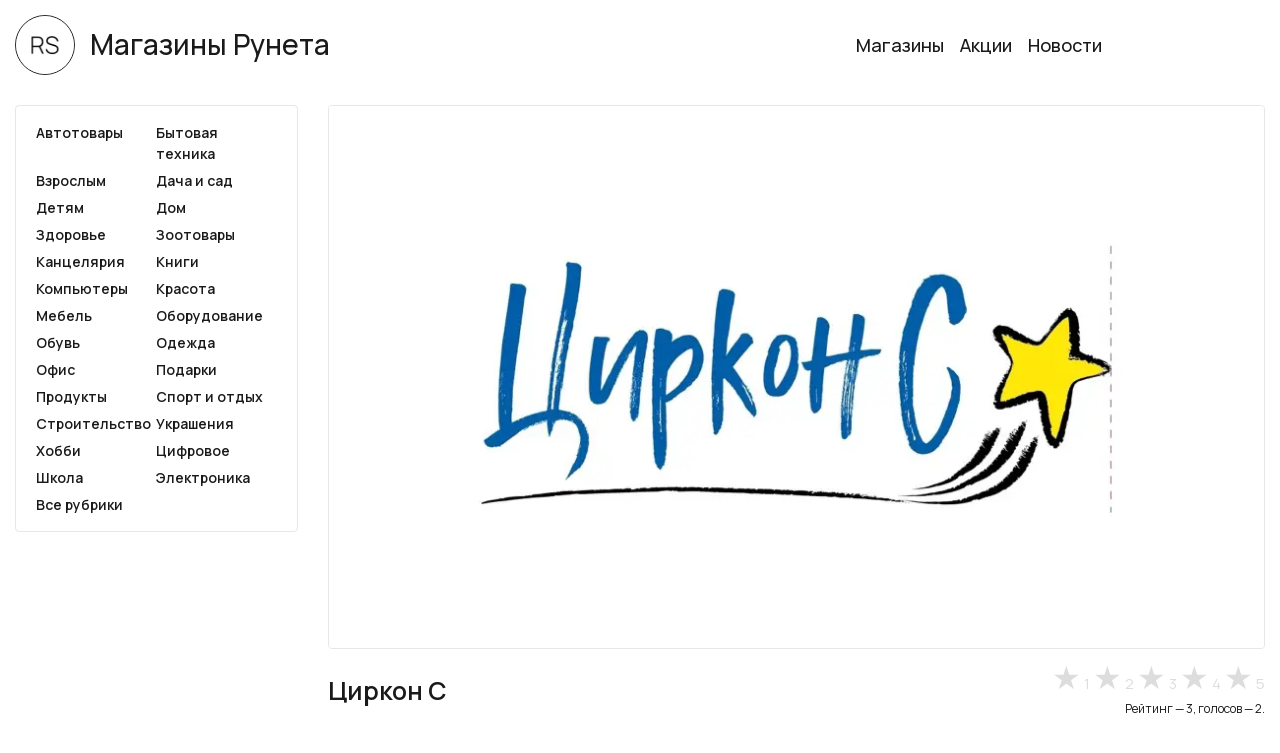

--- FILE ---
content_type: text/html; charset=UTF-8
request_url: https://runetstores.ru/stores/store-1273
body_size: 9441
content:
<!DOCTYPE html>
<html lang="ru" prefix="og: https://ogp.me/ns#">
  <head>
    <meta charset="utf-8" />
<meta name="description" content="Информация об интернет-магазине Циркон С. Подробное описание, контактная информация, отзывы, ссылки на социальные сети, а также информация о предлагаемом ассортименте." />
<meta name="abstract" content="Информация об интернет-магазине Циркон С. Подробное описание, контактная информация, отзывы, ссылки на социальные сети, а также информация о предлагаемом ассортименте." />
<link rel="canonical" href="https://runetstores.ru/stores/store-1273" />
<link rel="image_src" href="https://runetstores.ru/sites/default/files/styles/large/public/stores/1273.png?itok=1qwqr6-q" />
<meta property="og:site_name" content="Магазины Рунета" />
<meta property="og:type" content="website" />
<meta property="og:url" content="https://runetstores.ru/stores/store-1273" />
<meta property="og:title" content="Интернет-магазин Циркон С" />
<meta property="og:description" content="Информация об интернет-магазине Циркон С. Подробное описание, контактная информация, отзывы, ссылки на социальные сети, а также информация о предлагаемом ассортименте." />
<meta property="og:image" content="https://runetstores.ru/sites/default/files/styles/large/public/stores/1273.png?itok=1qwqr6-q" />
<meta property="og:image:url" content="https://runetstores.ru/sites/default/files/styles/large/public/stores/1273.png?itok=1qwqr6-q" />
<meta property="og:image:width" content="950" />
<meta property="og:image:height" content="550" />
<meta property="og:image:alt" content="Логотип интернет-магазина Циркон С" />
<meta name="Generator" content="Drupal 9 (https://www.drupal.org)" />
<meta name="MobileOptimized" content="width" />
<meta name="HandheldFriendly" content="true" />
<meta name="viewport" content="width=device-width, initial-scale=1.0" />
<script type="application/ld+json">{
    "@context": "https://schema.org",
    "@graph": [
        {
            "@type": "ImageObject",
            "url": "https://runetstores.ru/sites/default/files/styles/large/public/stores/1273.png?itok=1qwqr6-q",
            "name": "Логотип интернет-магазина Циркон С",
            "description": "Логотип интернет-магазина Циркон С",
            "height": "550",
            "width": "950"
        },
        {
            "@type": "Store",
            "name": "Циркон С",
            "description": "Интернет-магазин ювелирного завода \u0022Циркон С\u0022.\nМодельеры-дизайнеры создали тысячи оригинальных украшений, пользующихся неизменным успехом среди ценителей серебра. Идя навстречу требованиям современного рынка драгоценностей, в каждом изделии здесь старараются раскрыть новые грани красоты самоцветных камней.",
            "telephone": "+7 (812) 649-73-73",
            "contactPoint": {
                "@type": "ContactPoint",
                "telephone": "+7 (812) 649-73-73"
            },
            "logo": {
                "@type": "ImageObject",
                "representativeOfPage": "True",
                "url": "https://runetstores.ru/sites/default/files/styles/large/public/stores/1273.png?itok=1qwqr6-q",
                "width": "950",
                "height": "550"
            },
            "address": {
                "@type": "PostalAddress",
                "addressRegion": ""
            }
        }
    ]
}</script>
<link rel="icon" href="/themes/rs/runetstores-favicon.png" type="image/png" />

    <meta name="takprodam-verification" content="bf45b0ed-4034-4189-bf13-6c5e76d17a8d">
    <title>Интернет-магазин Циркон С — Магазины Рунета</title>
    <link rel="stylesheet" media="all" href="/sites/default/files/css/css__U912mer75gYXmMAzo3fNufKWmAnJR6wR1apsWP5Dyg.css" />
<link rel="stylesheet" media="all" href="/sites/default/files/css/css_8dV7F6N3ERkxmnq8vF3tY_6YlEUBZ4Pwi6Ka9ivTolg.css" />

    <script src="/core/assets/vendor/modernizr/modernizr.min.js?v=3.11.7"></script>
<script src="/core/misc/modernizr-additional-tests.js?v=3.11.7"></script>

    <script>window.yaContextCb=window.yaContextCb||[]</script>
    <script src="https://yandex.ru/ads/system/context.js" async></script>
    <link rel="manifest" href="themes/rs/images/icons/manifest.json">
    <link rel="preconnect" href="https://fonts.googleapis.com">
    <link rel="preconnect" href="https://fonts.gstatic.com" crossorigin>
    <link href="https://fonts.googleapis.com/css2?family=Manrope:wght@200;300;400;500;600;700;800&display=swap" rel="stylesheet">
    <link rel="alternate" type="application/rss+xml" href="https://feeds.feedburner.com/runetstores/actions-and-news" title="Акции и новости интернет-магазинов России" />
    <script type="text/javascript" src="https://vk.com/js/api/openapi.js?168"></script>
    <!-- Top.Mail.Ru counter -->
    <script type="text/javascript">
    var _tmr = window._tmr || (window._tmr = []);
    _tmr.push({id: "3409007", type: "pageView", start: (new Date()).getTime()});
    (function (d, w, id) {
      if (d.getElementById(id)) return;
      var ts = d.createElement("script"); ts.type = "text/javascript"; ts.async = true; ts.id = id;
      ts.src = "https://top-fwz1.mail.ru/js/code.js";
      var f = function () {var s = d.getElementsByTagName("script")[0]; s.parentNode.insertBefore(ts, s);};
      if (w.opera == "[object Opera]") { d.addEventListener("DOMContentLoaded", f, false); } else { f(); }
    })(document, window, "tmr-code");
    </script>
    <noscript><div><img src="https://top-fwz1.mail.ru/counter?id=3409007;js=na" style="position:absolute;left:-9999px;" alt="Top.Mail.Ru" /></div></noscript>
    <!-- /Top.Mail.Ru counter -->
  </head>
  <body>
    <!-- Yandex.Metrika counter --> <script> (function(m,e,t,r,i,k,a){m[i]=m[i]||function(){(m[i].a=m[i].a||[]).push(arguments)}; m[i].l=1*new Date(); for (var j = 0; j < document.scripts.length; j++) {if (document.scripts[j].src === r) { return; }} k=e.createElement(t),a=e.getElementsByTagName(t)[0],k.async=1,k.src=r,a.parentNode.insertBefore(k,a)}) (window, document, "script", "https://mc.yandex.ru/metrika/tag.js", "ym"); ym(55594306, "init", { clickmap:true, trackLinks:true, accurateTrackBounce:true }); </script> <noscript><div><img src="https://mc.yandex.ru/watch/55594306" style="position:absolute; left:-9999px;" alt="" /></div></noscript> <!-- /Yandex.Metrika counter -->  
    
      <div class="dialog-off-canvas-main-canvas" data-off-canvas-main-canvas>
    <header class="header">
<div class="logo-name-slogan">
      <div class="logo">
    <a href="/" title="Магазины Рунета" rel="home" class="logo-image">
      <img width="60" height="60" src="/themes/rs/images/icons/runetstores-icon-512x512-white.png" alt="Магазины Рунета" />
    </a>
    </div>
  <div class="name-slogan">
      <div class="name">
      <a href="/" title="Магазины Рунета" rel="home">Магазины Рунета</a>
    </div>
    </div>
</div><nav class="nav">

              <ul>
              <li>
        <a href="/stores/catalogue">Магазины</a>
              </li>
          <li>
        <a href="/actions/all">Акции</a>
              </li>
          <li>
        <a href="/news/all">Новости</a>
              </li>
        </ul>
  


</nav>

</header>
<main class="main page-store">
<section class="sidebar">
<nav class="nav">

              <ul>
              <li>
        <a href="/stores/thematics/category-391">Автотовары</a>
              </li>
          <li>
        <a href="https://runetstores.ru/stores/thematics/category-8658">Бытовая техника</a>
              </li>
          <li>
        <a href="/stores/thematics/category-393">Взрослым</a>
              </li>
          <li>
        <a href="/stores/thematics/category-394">Дача и сад</a>
              </li>
          <li>
        <a href="/stores/thematics/category-3689">Детям</a>
              </li>
          <li>
        <a href="/stores/thematics/category-396">Дом</a>
              </li>
          <li>
        <a href="/stores/thematics/category-397">Здоровье</a>
              </li>
          <li>
        <a href="/stores/thematics/category-398">Зоотовары</a>
              </li>
          <li>
        <a href="/stores/thematics/category-399">Канцелярия</a>
              </li>
          <li>
        <a href="/stores/thematics/category-400">Книги</a>
              </li>
          <li>
        <a href="/stores/thematics/category-8771">Компьютеры</a>
              </li>
          <li>
        <a href="/stores/thematics/category-402">Красота</a>
              </li>
          <li>
        <a href="/stores/thematics/category-403">Мебель</a>
              </li>
          <li>
        <a href="/stores/thematics/category-404">Оборудование</a>
              </li>
          <li>
        <a href="/stores/thematics/category-405">Обувь</a>
              </li>
          <li>
        <a href="/stores/thematics/category-16">Одежда</a>
              </li>
          <li>
        <a href="/stores/thematics/category-406">Офис</a>
              </li>
          <li>
        <a href="/stores/thematics/category-407">Подарки</a>
              </li>
          <li>
        <a href="/stores/thematics/category-408">Продукты</a>
              </li>
          <li>
        <a href="/stores/thematics/category-409">Спорт и отдых</a>
              </li>
          <li>
        <a href="/stores/thematics/category-410">Строительство</a>
              </li>
          <li>
        <a href="/stores/thematics/category-411">Украшения</a>
              </li>
          <li>
        <a href="/stores/thematics/category-412">Хобби</a>
              </li>
          <li>
        <a href="/stores/thematics/category-413">Цифровое</a>
              </li>
          <li>
        <a href="/stores/thematics/category-414">Школа</a>
              </li>
          <li>
        <a href="/stores/thematics/category-1182">Электроника</a>
              </li>
          <li>
        <a href="/stores">Все рубрики</a>
              </li>
        </ul>
  


</nav>

</section>
    <article class="contextual-region">

  <div class="node-store">
    <div class="field-image">    <picture>
                  <source srcset="/sites/default/files/styles/320/public/stores/1273.webp?itok=XcphZpXd 320w, /sites/default/files/styles/640/public/stores/1273.webp?itok=6WjZ3VRj 640w, /sites/default/files/styles/large/public/stores/1273.webp?itok=1qwqr6-q 950w" type="image/webp" sizes="100vw"/>
              <source srcset="/sites/default/files/styles/320/public/stores/1273.png?itok=XcphZpXd 320w, /sites/default/files/styles/640/public/stores/1273.png?itok=6WjZ3VRj 640w, /sites/default/files/styles/large/public/stores/1273.png?itok=1qwqr6-q 950w" type="image/png" sizes="100vw"/>
                  <img srcset="/sites/default/files/styles/320/public/stores/1273.png?itok=XcphZpXd 320w, /sites/default/files/styles/640/public/stores/1273.png?itok=6WjZ3VRj 640w, /sites/default/files/styles/large/public/stores/1273.png?itok=1qwqr6-q 950w" sizes="100vw" src="/sites/default/files/styles/large/public/stores/1273.png?itok=1qwqr6-q" alt="Логотип интернет-магазина Циркон С" />

  </picture>

</div>

            <h1>Циркон С</h1>

      <div class="rate-widget fivestar"><form class="node-store-1273-fivestar-fivestar-0 vote-form" id="rate-widget-base-form" data-drupal-selector="node-store-1273-fivestar-fivestar-0" action="/stores/store-1273" method="post" accept-charset="UTF-8">
  <div class="fivestar-rating-wrapper rate-enabled" can-edit="true"><div class="form-item js-form-item form-type-radio js-form-type-radio form-item-value js-form-item-value">
  <label class="form-item js-form-item form-type-radio js-form-type-radio form-item-value js-form-item-value rating-label fivestar-rating-label fivestar-rating-label-1"><input twig-suggestion="rating-input" class="rating-input fivestar-rating-input fivestar-rating-input-1 form-radio" data-drupal-selector="edit-value-1" type="radio" id="edit-value-1" name="value" value="1" />
1
  </label>
    </div>
<div class="form-item js-form-item form-type-radio js-form-type-radio form-item-value js-form-item-value">
  <label class="form-item js-form-item form-type-radio js-form-type-radio form-item-value js-form-item-value rating-label fivestar-rating-label fivestar-rating-label-2"><input twig-suggestion="rating-input" class="rating-input fivestar-rating-input fivestar-rating-input-2 form-radio" data-drupal-selector="edit-value-2" type="radio" id="edit-value-2" name="value" value="2" />
2
  </label>
    </div>
<div class="form-item js-form-item form-type-radio js-form-type-radio form-item-value js-form-item-value">
  <label class="form-item js-form-item form-type-radio js-form-type-radio form-item-value js-form-item-value rating-label fivestar-rating-label fivestar-rating-label-3"><input twig-suggestion="rating-input" class="rating-input fivestar-rating-input fivestar-rating-input-3 form-radio" data-drupal-selector="edit-value-3" type="radio" id="edit-value-3" name="value" value="3" />
3
  </label>
    </div>
<div class="form-item js-form-item form-type-radio js-form-type-radio form-item-value js-form-item-value">
  <label class="form-item js-form-item form-type-radio js-form-type-radio form-item-value js-form-item-value rating-label fivestar-rating-label fivestar-rating-label-4"><input twig-suggestion="rating-input" class="rating-input fivestar-rating-input fivestar-rating-input-4 form-radio" data-drupal-selector="edit-value-4" type="radio" id="edit-value-4" name="value" value="4" />
4
  </label>
    </div>
<div class="form-item js-form-item form-type-radio js-form-type-radio form-item-value js-form-item-value">
  <label class="form-item js-form-item form-type-radio js-form-type-radio form-item-value js-form-item-value rating-label fivestar-rating-label fivestar-rating-label-5"><input twig-suggestion="rating-input" class="rating-input fivestar-rating-input fivestar-rating-input-5 form-radio" data-drupal-selector="edit-value-5" type="radio" id="edit-value-5" name="value" value="5" />
5
  </label>
    </div>
</div><input autocomplete="off" data-drupal-selector="form-hjtmysbjyzhgdtngxr47vxipl0m3upm84mtksgeas-s" type="hidden" name="form_build_id" value="form-HjTmYsbJyzhGDTNGXR47vXIPL0m3UPM84MTksGeAS-s" />
<input data-drupal-selector="edit-node-store-1273-fivestar-fivestar-0" type="hidden" name="form_id" value="node_store_1273_fivestar_fivestar_0" />
<input class="fivestar-rating-submit button button--primary js-form-submit form-submit" data-drupal-selector="edit-submit" data-disable-refocus="true" type="submit" id="edit-submit--2" name="op" value="Отправить" />

<div class="vote-result js-form-wrapper form-wrapper" data-drupal-selector="edit-result" id="edit-result">  Рейтинг — 3, голосов — 2. </div>


</form>
</div>
<div class="field-group-tabs-wrapper"><div data-horizontal-tabs class="horizontal-tabs clearfix">
  <ul data-horizontal-tabs-list class="horizontal-tabs-list visually-hidden"></ul>
  <div data-horizontal-tabs-panes><input class="horizontal-tabs-active-tab" type="hidden" />
<details id="description" class="js-form-wrapper form-wrapper" open="open">
  <summary role="button" aria-controls="description" aria-expanded="true" aria-pressed="true">Описание</summary>
  
  <div class="field-body">
<p>Интернет-магазин ювелирного завода "Циркон С".</p>
<p>Модельеры-дизайнеры создали тысячи оригинальных украшений, пользующихся неизменным успехом среди ценителей серебра. Идя навстречу требованиям современного рынка драгоценностей, в каждом изделии здесь старараются раскрыть новые грани красоты самоцветных камней.</p>

</div>

  
</details>
<details id="social" class="js-form-wrapper form-wrapper">
  <summary role="button" aria-controls="social" aria-expanded="false" aria-pressed="false">Соцсети</summary>
  
  <div class="field-social"><a rel="nofollow" target="_blank" href="https://vk.com/zircon_s"><span><svg xmlns="http://www.w3.org/2000/svg" viewBox="0 0 448 512"><path d="M31.5 63.5C0 95 0 145.7 0 247V265C0 366.3 0 417 31.5 448.5C63 480 113.7 480 215 480H233C334.3 480 385 480 416.5 448.5C448 417 448 366.3 448 265V247C448 145.7 448 95 416.5 63.5C385 32 334.3 32 233 32H215C113.7 32 63 32 31.5 63.5zM75.6 168.3H126.7C128.4 253.8 166.1 290 196 297.4V168.3H244.2V242C273.7 238.8 304.6 205.2 315.1 168.3H363.3C359.3 187.4 351.5 205.6 340.2 221.6C328.9 237.6 314.5 251.1 297.7 261.2C316.4 270.5 332.9 283.6 346.1 299.8C359.4 315.9 369 334.6 374.5 354.7H321.4C316.6 337.3 306.6 321.6 292.9 309.8C279.1 297.9 262.2 290.4 244.2 288.1V354.7H238.4C136.3 354.7 78 284.7 75.6 168.3z"/></svg></span>ВКонтакте</a></div>

  
</details>
<details id="marketplaces" class="js-form-wrapper form-wrapper">
  <summary role="button" aria-controls="marketplaces" aria-expanded="false" aria-pressed="false">Маркеты</summary>
  
  <div class="field-market"><a rel="nofollow" target="_blank" href="https://market.yandex.ru/brands--tsirkon-s/42810711">Яндекс.Маркет</a></div>

  
</details>
<details id="contacts" class="js-form-wrapper form-wrapper">
  <summary role="button" aria-controls="contacts" aria-expanded="false" aria-pressed="false">Контакты</summary>
  
  <div class="field field-phone"><a href="tel:%2B7%28812%29649-73-73">+7 (812) 649-73-73</a></div>

  
</details>
<details id="requisites" class="js-form-wrapper form-wrapper">
  <summary role="button" aria-controls="requisites" aria-expanded="false" aria-pressed="false">Реквизиты</summary>
  
  <div class="field field-requisites">
<div class="field-label">Наименование</div>
<div class="field-content">ООО &quot;Циркон С&quot;</div>
</div>
<div class="field field-requisites">
<div class="field-label">ИНН</div>
<div class="field-content">7820015166</div>
</div>
<div class="field field-requisites">
<div class="field-label">ОГРН/ОГРНИП</div>
<div class="field-content">1027809006510</div>
</div>

  
</details>
<details id="categories" class="js-form-wrapper form-wrapper">
  <summary role="button" aria-controls="categories" aria-expanded="false" aria-pressed="false">Тематики</summary>
  
  <div class="field field-categories"><a href="/stores/thematics/category-407" hreflang="ru">Интернет-магазины подарков</a></div>
<div class="field field-categories"><a href="/stores/thematics/category-3685" hreflang="ru">Интернет-магазины женских подарков</a></div>
<div class="field field-categories"><a href="/stores/thematics/category-3686" hreflang="ru">Интернет-магазины мужских подарков</a></div>
<div class="field field-categories"><a href="/stores/thematics/category-956" hreflang="ru">Интернет-магазины сувениров</a></div>
<div class="field field-categories"><a href="/stores/thematics/category-411" hreflang="ru">Интернет-магазины украшений</a></div>
<div class="field field-categories"><a href="/stores/thematics/category-2932" hreflang="ru">Интернет-магазины женских украшений</a></div>
<div class="field field-categories"><a href="/stores/thematics/category-2933" hreflang="ru">Интернет-магазины мужских украшений</a></div>
<div class="field field-categories"><a href="/stores/thematics/category-8097" hreflang="ru">Интернет-магазины браслетов</a></div>
<div class="field field-categories"><a href="/stores/thematics/category-8103" hreflang="ru">Интернет-магазины брошей</a></div>
<div class="field field-categories"><a href="/stores/thematics/category-1225" hreflang="ru">Интернет-магазины жемчуга</a></div>
<div class="field field-categories"><a href="/stores/thematics/category-3668" hreflang="ru">Интернет-магазины колец</a></div>
<div class="field field-categories"><a href="/stores/thematics/category-8117" hreflang="ru">Интернет-магазины колье</a></div>
<div class="field field-categories"><a href="/stores/thematics/category-8118" hreflang="ru">Интернет-магазины крестов</a></div>
<div class="field field-categories"><a href="/stores/thematics/category-8138" hreflang="ru">Интернет-магазины печаток</a></div>
<div class="field field-categories"><a href="/stores/thematics/category-8140" hreflang="ru">Интернет-магазины подвесок</a></div>
<div class="field field-categories"><a href="/stores/thematics/category-2930" hreflang="ru">Интернет-магазины православных украшений</a></div>
<div class="field field-categories"><a href="/stores/thematics/category-8143" hreflang="ru">Интернет-магазины сережек</a></div>
<div class="field field-categories"><a href="/stores/thematics/category-2928" hreflang="ru">Интернет-магазины украшений из серебра</a></div>
<div class="field field-categories"><a href="/stores/thematics/category-8152" hreflang="ru">Интернет-магазины украшений с камнями</a></div>
<div class="field field-categories"><a href="/stores/thematics/category-674" hreflang="ru">Интернет-магазины ювелирных украшений</a></div>

  
</details>
</div>
</div>
</div><div class="field-button"><a target="_blank" href="https://www.zircon-s.ru">Перейти в интернет-магазин</a></div>

  </div>
</article>
<aside id="block-rs-yandex-node">
<div class="field-body">
<div class="block-yandex-node">
<!-- Yandex.RTB R-A-526888-22 -->
<div id="yandex_rtb_R-A-526888-22"></div>
<script>
window.yaContextCb.push(()=>{
	Ya.Context.AdvManager.render({
		"blockId": "R-A-526888-22",
		"renderTo": "yandex_rtb_R-A-526888-22"
	})
})
</script>
</div>
</div>

</aside><section class="views-element-container" id="block-rs-views-block-stores-related-block-1">
<h2 class="block-title">Похожие интернет-магазины</h2>
<div><div class="views-related">
    <div class="views-row"><div class="views-field views-field-field-image"><div class="field-content"><a href="https://runetstores.ru/stores/store-1480" class="b-link">    <div data-b-token="b-205f1781a59" class="media media--blazy media--switch media--switch--content media--image media--responsive is-b-loading">  <picture>
                  <source srcset="/sites/default/files/styles/320/public/stores/1480.webp?itok=Rvf-X_-b 320w, /sites/default/files/styles/640/public/stores/1480.webp?itok=e7yaBs3E 640w, /sites/default/files/styles/large/public/stores/1480.webp?itok=d-Ot8XgZ 950w" type="image/webp" sizes="100vw"/>
              <source srcset="/sites/default/files/styles/320/public/stores/1480.png?itok=Rvf-X_-b 320w, /sites/default/files/styles/640/public/stores/1480.png?itok=e7yaBs3E 640w, /sites/default/files/styles/large/public/stores/1480.png?itok=d-Ot8XgZ 950w" type="image/png" sizes="100vw"/>
                  <img decoding="async" class="media__element b-lazy b-responsive" loading="lazy" data-src="/sites/default/files/styles/large/public/stores/1480.png?itok=d-Ot8XgZ" srcset="" sizes="100vw" data-srcset="/sites/default/files/styles/320/public/stores/1480.png?itok=Rvf-X_-b 320w, /sites/default/files/styles/640/public/stores/1480.png?itok=e7yaBs3E 640w, /sites/default/files/styles/large/public/stores/1480.png?itok=d-Ot8XgZ 950w" src="data:image/svg+xml;charset=utf-8,%3Csvg%20xmlns%3D&#039;http%3A%2F%2Fwww.w3.org%2F2000%2Fsvg&#039;%20viewBox%3D&#039;0%200%201%201&#039;%2F%3E" alt="Логотип интернет-магазина Онлайн Трейд" />

  </picture>
        </div></a>
        
  </div></div><div class="views-field views-field-title"><h2><a href="/stores/store-1480" hreflang="ru">Онлайн Трейд</a></h2></div><div class="views-field-store-link"><a target="_blank" href="https://www.onlinetrade.ru">Перейти</a></div></div>
    <div class="views-row"><div class="views-field views-field-field-image"><div class="field-content"><a href="https://runetstores.ru/stores/store-47" class="b-link">    <div data-b-token="b-cdbd1a5e86d" class="media media--blazy media--switch media--switch--content media--image media--responsive is-b-loading">  <picture>
                  <source srcset="/sites/default/files/styles/320/public/stores/47.webp?itok=3t5y1dlQ 320w, /sites/default/files/styles/640/public/stores/47.webp?itok=YA_ke9Kc 640w, /sites/default/files/styles/large/public/stores/47.webp?itok=hf94xMNQ 950w" type="image/webp" sizes="100vw"/>
              <source srcset="/sites/default/files/styles/320/public/stores/47.jpg?itok=3t5y1dlQ 320w, /sites/default/files/styles/640/public/stores/47.jpg?itok=YA_ke9Kc 640w, /sites/default/files/styles/large/public/stores/47.jpg?itok=hf94xMNQ 950w" type="image/jpeg" sizes="100vw"/>
                  <img decoding="async" class="media__element b-lazy b-responsive" loading="lazy" data-src="/sites/default/files/styles/large/public/stores/47.jpg?itok=hf94xMNQ" srcset="" sizes="100vw" data-srcset="/sites/default/files/styles/320/public/stores/47.jpg?itok=3t5y1dlQ 320w, /sites/default/files/styles/640/public/stores/47.jpg?itok=YA_ke9Kc 640w, /sites/default/files/styles/large/public/stores/47.jpg?itok=hf94xMNQ 950w" src="data:image/svg+xml;charset=utf-8,%3Csvg%20xmlns%3D&#039;http%3A%2F%2Fwww.w3.org%2F2000%2Fsvg&#039;%20viewBox%3D&#039;0%200%201%201&#039;%2F%3E" alt="Логотип интернет-магазина Wildberries" />

  </picture>
        </div></a>
        
  </div></div><div class="views-field views-field-title"><h2><a href="/stores/store-47" hreflang="ru">Wildberries</a></h2></div><div class="views-field-store-link"><a target="_blank" href="https://www.wildberries.ru">Перейти</a></div></div>
    <div class="views-row"><div class="views-field views-field-field-image"><div class="field-content"><a href="https://runetstores.ru/stores/store-1223" class="b-link">    <div data-b-token="b-828299a26d2" class="media media--blazy media--switch media--switch--content media--image media--responsive is-b-loading">  <picture>
                  <source srcset="/sites/default/files/styles/320/public/stores/1223.webp?itok=W7wt7Ezk 320w, /sites/default/files/styles/640/public/stores/1223.webp?itok=HIv16YGb 640w, /sites/default/files/styles/large/public/stores/1223.webp?itok=nv2pB41m 950w" type="image/webp" sizes="100vw"/>
              <source srcset="/sites/default/files/styles/320/public/stores/1223.png?itok=W7wt7Ezk 320w, /sites/default/files/styles/640/public/stores/1223.png?itok=HIv16YGb 640w, /sites/default/files/styles/large/public/stores/1223.png?itok=nv2pB41m 950w" type="image/png" sizes="100vw"/>
                  <img decoding="async" class="media__element b-lazy b-responsive" loading="lazy" data-src="/sites/default/files/styles/large/public/stores/1223.png?itok=nv2pB41m" srcset="" sizes="100vw" data-srcset="/sites/default/files/styles/320/public/stores/1223.png?itok=W7wt7Ezk 320w, /sites/default/files/styles/640/public/stores/1223.png?itok=HIv16YGb 640w, /sites/default/files/styles/large/public/stores/1223.png?itok=nv2pB41m 950w" src="data:image/svg+xml;charset=utf-8,%3Csvg%20xmlns%3D&#039;http%3A%2F%2Fwww.w3.org%2F2000%2Fsvg&#039;%20viewBox%3D&#039;0%200%201%201&#039;%2F%3E" alt="Логотип интернет-магазина Золотой Телец" />

  </picture>
        </div></a>
        
  </div></div><div class="views-field views-field-title"><h2><a href="/stores/store-1223" hreflang="ru">Золотой Телец</a></h2></div><div class="views-field-store-link"><a target="_blank" href="https://zolotoy-telets.ru">Перейти</a></div></div>
    <div class="views-row"><div class="views-field views-field-field-image"><div class="field-content"><a href="https://runetstores.ru/stores/store-1405" class="b-link">    <div data-b-token="b-62bc5b58d90" class="media media--blazy media--switch media--switch--content media--image media--responsive is-b-loading">  <picture>
                  <source srcset="/sites/default/files/styles/320/public/stores/1405.webp?itok=jcPzDRLg 320w, /sites/default/files/styles/640/public/stores/1405.webp?itok=XY8g2o5p 640w, /sites/default/files/styles/large/public/stores/1405.webp?itok=zbmoJQJ2 950w" type="image/webp" sizes="100vw"/>
              <source srcset="/sites/default/files/styles/320/public/stores/1405.png?itok=jcPzDRLg 320w, /sites/default/files/styles/640/public/stores/1405.png?itok=XY8g2o5p 640w, /sites/default/files/styles/large/public/stores/1405.png?itok=zbmoJQJ2 950w" type="image/png" sizes="100vw"/>
                  <img decoding="async" class="media__element b-lazy b-responsive" loading="lazy" data-src="/sites/default/files/styles/large/public/stores/1405.png?itok=zbmoJQJ2" srcset="" sizes="100vw" data-srcset="/sites/default/files/styles/320/public/stores/1405.png?itok=jcPzDRLg 320w, /sites/default/files/styles/640/public/stores/1405.png?itok=XY8g2o5p 640w, /sites/default/files/styles/large/public/stores/1405.png?itok=zbmoJQJ2 950w" src="data:image/svg+xml;charset=utf-8,%3Csvg%20xmlns%3D&#039;http%3A%2F%2Fwww.w3.org%2F2000%2Fsvg&#039;%20viewBox%3D&#039;0%200%201%201&#039;%2F%3E" alt="Логотип интернет-магазина Конплотт" />

  </picture>
        </div></a>
        
  </div></div><div class="views-field views-field-title"><h2><a href="/stores/store-1405" hreflang="ru">Конплотт</a></h2></div><div class="views-field-store-link"><a target="_blank" href="https://konplott.shop">Перейти</a></div></div>
    <div class="views-row"><div class="views-field views-field-field-image"><div class="field-content"><a href="https://runetstores.ru/stores/store-1404" class="b-link">    <div data-b-token="b-1c82306cfb2" class="media media--blazy media--switch media--switch--content media--image media--responsive is-b-loading">  <picture>
                  <source srcset="/sites/default/files/styles/320/public/stores/1404.webp?itok=mZcbi18Z 320w, /sites/default/files/styles/640/public/stores/1404.webp?itok=YwOlyf6x 640w, /sites/default/files/styles/large/public/stores/1404.webp?itok=Yy3oH4s4 950w" type="image/webp" sizes="100vw"/>
              <source srcset="/sites/default/files/styles/320/public/stores/1404.png?itok=mZcbi18Z 320w, /sites/default/files/styles/640/public/stores/1404.png?itok=YwOlyf6x 640w, /sites/default/files/styles/large/public/stores/1404.png?itok=Yy3oH4s4 950w" type="image/png" sizes="100vw"/>
                  <img decoding="async" class="media__element b-lazy b-responsive" loading="lazy" data-src="/sites/default/files/styles/large/public/stores/1404.png?itok=Yy3oH4s4" srcset="" sizes="100vw" data-srcset="/sites/default/files/styles/320/public/stores/1404.png?itok=mZcbi18Z 320w, /sites/default/files/styles/640/public/stores/1404.png?itok=YwOlyf6x 640w, /sites/default/files/styles/large/public/stores/1404.png?itok=Yy3oH4s4 950w" src="data:image/svg+xml;charset=utf-8,%3Csvg%20xmlns%3D&#039;http%3A%2F%2Fwww.w3.org%2F2000%2Fsvg&#039;%20viewBox%3D&#039;0%200%201%201&#039;%2F%3E" alt="Логотип интернет-магазина Сахарок" />

  </picture>
        </div></a>
        
  </div></div><div class="views-field views-field-title"><h2><a href="/stores/store-1404" hreflang="ru">Сахарок</a></h2></div><div class="views-field-store-link"><a target="_blank" href="https://saharokstore.ru">Перейти</a></div></div>
    <div class="views-row"><div class="views-field views-field-field-image"><div class="field-content"><a href="https://runetstores.ru/stores/store-1357" class="b-link">    <div data-b-token="b-dd43be10a95" class="media media--blazy media--switch media--switch--content media--image media--responsive is-b-loading">  <picture>
                  <source srcset="/sites/default/files/styles/320/public/stores/1357.webp?itok=OXO-gDFr 320w, /sites/default/files/styles/640/public/stores/1357.webp?itok=F04pzVrL 640w, /sites/default/files/styles/large/public/stores/1357.webp?itok=7d63xYpz 950w" type="image/webp" sizes="100vw"/>
              <source srcset="/sites/default/files/styles/320/public/stores/1357.png?itok=OXO-gDFr 320w, /sites/default/files/styles/640/public/stores/1357.png?itok=F04pzVrL 640w, /sites/default/files/styles/large/public/stores/1357.png?itok=7d63xYpz 950w" type="image/png" sizes="100vw"/>
                  <img decoding="async" class="media__element b-lazy b-responsive" loading="lazy" data-src="/sites/default/files/styles/large/public/stores/1357.png?itok=7d63xYpz" srcset="" sizes="100vw" data-srcset="/sites/default/files/styles/320/public/stores/1357.png?itok=OXO-gDFr 320w, /sites/default/files/styles/640/public/stores/1357.png?itok=F04pzVrL 640w, /sites/default/files/styles/large/public/stores/1357.png?itok=7d63xYpz 950w" src="data:image/svg+xml;charset=utf-8,%3Csvg%20xmlns%3D&#039;http%3A%2F%2Fwww.w3.org%2F2000%2Fsvg&#039;%20viewBox%3D&#039;0%200%201%201&#039;%2F%3E" alt="Логотип интернет-магазина Триумф" />

  </picture>
        </div></a>
        
  </div></div><div class="views-field views-field-title"><h2><a href="/stores/store-1357" hreflang="ru">Триумф</a></h2></div><div class="views-field-store-link"><a target="_blank" href="https://www.triumf-dv.ru">Перейти</a></div></div>
    <div class="views-row"><div class="views-field views-field-field-image"><div class="field-content"><a href="https://runetstores.ru/stores/store-1356" class="b-link">    <div data-b-token="b-7eb7da5700c" class="media media--blazy media--switch media--switch--content media--image media--responsive is-b-loading">  <picture>
                  <source srcset="/sites/default/files/styles/320/public/stores/1356.webp?itok=zDODiQgK 320w, /sites/default/files/styles/640/public/stores/1356.webp?itok=4M_qwx2H 640w, /sites/default/files/styles/large/public/stores/1356.webp?itok=QhnNZCVa 950w" type="image/webp" sizes="100vw"/>
              <source srcset="/sites/default/files/styles/320/public/stores/1356.png?itok=zDODiQgK 320w, /sites/default/files/styles/640/public/stores/1356.png?itok=4M_qwx2H 640w, /sites/default/files/styles/large/public/stores/1356.png?itok=QhnNZCVa 950w" type="image/png" sizes="100vw"/>
                  <img decoding="async" class="media__element b-lazy b-responsive" loading="lazy" data-src="/sites/default/files/styles/large/public/stores/1356.png?itok=QhnNZCVa" srcset="" sizes="100vw" data-srcset="/sites/default/files/styles/320/public/stores/1356.png?itok=zDODiQgK 320w, /sites/default/files/styles/640/public/stores/1356.png?itok=4M_qwx2H 640w, /sites/default/files/styles/large/public/stores/1356.png?itok=QhnNZCVa 950w" src="data:image/svg+xml;charset=utf-8,%3Csvg%20xmlns%3D&#039;http%3A%2F%2Fwww.w3.org%2F2000%2Fsvg&#039;%20viewBox%3D&#039;0%200%201%201&#039;%2F%3E" alt="Логотип интернет-магазина Citytime" />

  </picture>
        </div></a>
        
  </div></div><div class="views-field views-field-title"><h2><a href="/stores/store-1356" hreflang="ru">Citytime</a></h2></div><div class="views-field-store-link"><a target="_blank" href="https://www.citytime.ru">Перейти</a></div></div>
    <div class="views-row"><div class="views-field views-field-field-image"><div class="field-content"><a href="https://runetstores.ru/stores/store-1348" class="b-link">    <div data-b-token="b-c101d540839" class="media media--blazy media--switch media--switch--content media--image media--responsive is-b-loading">  <picture>
                  <source srcset="/sites/default/files/styles/320/public/stores/1348.webp?itok=eYHmkpdp 320w, /sites/default/files/styles/640/public/stores/1348.webp?itok=3uebCEpN 640w, /sites/default/files/styles/large/public/stores/1348.webp?itok=d97L4PIt 950w" type="image/webp" sizes="100vw"/>
              <source srcset="/sites/default/files/styles/320/public/stores/1348.png?itok=eYHmkpdp 320w, /sites/default/files/styles/640/public/stores/1348.png?itok=3uebCEpN 640w, /sites/default/files/styles/large/public/stores/1348.png?itok=d97L4PIt 950w" type="image/png" sizes="100vw"/>
                  <img decoding="async" class="media__element b-lazy b-responsive" loading="lazy" data-src="/sites/default/files/styles/large/public/stores/1348.png?itok=d97L4PIt" srcset="" sizes="100vw" data-srcset="/sites/default/files/styles/320/public/stores/1348.png?itok=eYHmkpdp 320w, /sites/default/files/styles/640/public/stores/1348.png?itok=3uebCEpN 640w, /sites/default/files/styles/large/public/stores/1348.png?itok=d97L4PIt 950w" src="data:image/svg+xml;charset=utf-8,%3Csvg%20xmlns%3D&#039;http%3A%2F%2Fwww.w3.org%2F2000%2Fsvg&#039;%20viewBox%3D&#039;0%200%201%201&#039;%2F%3E" alt="Логотип интернет-магазина Watcheshop" />

  </picture>
        </div></a>
        
  </div></div><div class="views-field views-field-title"><h2><a href="/stores/store-1348" hreflang="ru">Watcheshop</a></h2></div><div class="views-field-store-link"><a target="_blank" href="https://www.watcheshop.ru">Перейти</a></div></div>
    <div class="views-row"><div class="views-field views-field-field-image"><div class="field-content"><a href="https://runetstores.ru/stores/store-1342" class="b-link">    <div data-b-token="b-b9da3956ac2" class="media media--blazy media--switch media--switch--content media--image media--responsive is-b-loading">  <picture>
                  <source srcset="/sites/default/files/styles/320/public/stores/1342.webp?itok=j0R7hMxy 320w, /sites/default/files/styles/640/public/stores/1342.webp?itok=omM160NP 640w, /sites/default/files/styles/large/public/stores/1342.webp?itok=FryG-PeQ 950w" type="image/webp" sizes="100vw"/>
              <source srcset="/sites/default/files/styles/320/public/stores/1342.png?itok=j0R7hMxy 320w, /sites/default/files/styles/640/public/stores/1342.png?itok=omM160NP 640w, /sites/default/files/styles/large/public/stores/1342.png?itok=FryG-PeQ 950w" type="image/png" sizes="100vw"/>
                  <img decoding="async" class="media__element b-lazy b-responsive" loading="lazy" data-src="/sites/default/files/styles/large/public/stores/1342.png?itok=FryG-PeQ" srcset="" sizes="100vw" data-srcset="/sites/default/files/styles/320/public/stores/1342.png?itok=j0R7hMxy 320w, /sites/default/files/styles/640/public/stores/1342.png?itok=omM160NP 640w, /sites/default/files/styles/large/public/stores/1342.png?itok=FryG-PeQ 950w" src="data:image/svg+xml;charset=utf-8,%3Csvg%20xmlns%3D&#039;http%3A%2F%2Fwww.w3.org%2F2000%2Fsvg&#039;%20viewBox%3D&#039;0%200%201%201&#039;%2F%3E" alt="Логотип интернет-магазина Redbox" />

  </picture>
        </div></a>
        
  </div></div><div class="views-field views-field-title"><h2><a href="/stores/store-1342" hreflang="ru">Redbox</a></h2></div><div class="views-field-store-link"><a target="_blank" href="https://redbox.ru">Перейти</a></div></div>
    <div class="views-row"><div class="views-field views-field-field-image"><div class="field-content"><a href="https://runetstores.ru/stores/store-1320" class="b-link">    <div data-b-token="b-997500505a8" class="media media--blazy media--switch media--switch--content media--image media--responsive is-b-loading">  <picture>
                  <source srcset="/sites/default/files/styles/320/public/stores/1320.webp?itok=cPRmTcCV 320w, /sites/default/files/styles/640/public/stores/1320.webp?itok=bD11f2nz 640w, /sites/default/files/styles/large/public/stores/1320.webp?itok=H1wdXel7 950w" type="image/webp" sizes="100vw"/>
              <source srcset="/sites/default/files/styles/320/public/stores/1320.png?itok=cPRmTcCV 320w, /sites/default/files/styles/640/public/stores/1320.png?itok=bD11f2nz 640w, /sites/default/files/styles/large/public/stores/1320.png?itok=H1wdXel7 950w" type="image/png" sizes="100vw"/>
                  <img decoding="async" class="media__element b-lazy b-responsive" loading="lazy" data-src="/sites/default/files/styles/large/public/stores/1320.png?itok=H1wdXel7" srcset="" sizes="100vw" data-srcset="/sites/default/files/styles/320/public/stores/1320.png?itok=cPRmTcCV 320w, /sites/default/files/styles/640/public/stores/1320.png?itok=bD11f2nz 640w, /sites/default/files/styles/large/public/stores/1320.png?itok=H1wdXel7 950w" src="data:image/svg+xml;charset=utf-8,%3Csvg%20xmlns%3D&#039;http%3A%2F%2Fwww.w3.org%2F2000%2Fsvg&#039;%20viewBox%3D&#039;0%200%201%201&#039;%2F%3E" alt="Логотип интернет-магазина Тайм Лого" />

  </picture>
        </div></a>
        
  </div></div><div class="views-field views-field-title"><h2><a href="/stores/store-1320" hreflang="ru">Тайм Лого</a></h2></div><div class="views-field-store-link"><a target="_blank" href="https://time-logo.ru">Перейти</a></div></div>
    <div class="views-row"><div class="views-field views-field-field-image"><div class="field-content"><a href="https://runetstores.ru/stores/store-1135" class="b-link">    <div data-b-token="b-207a92f59ea" class="media media--blazy media--switch media--switch--content media--image media--responsive is-b-loading">  <picture>
                  <source srcset="/sites/default/files/styles/320/public/stores/1135.webp?itok=Bdob7V6R 320w, /sites/default/files/styles/640/public/stores/1135.webp?itok=xieDOarW 640w, /sites/default/files/styles/large/public/stores/1135.webp?itok=VB4Jxqad 950w" type="image/webp" sizes="100vw"/>
              <source srcset="/sites/default/files/styles/320/public/stores/1135.png?itok=Bdob7V6R 320w, /sites/default/files/styles/640/public/stores/1135.png?itok=xieDOarW 640w, /sites/default/files/styles/large/public/stores/1135.png?itok=VB4Jxqad 950w" type="image/png" sizes="100vw"/>
                  <img decoding="async" class="media__element b-lazy b-responsive" loading="lazy" data-src="/sites/default/files/styles/large/public/stores/1135.png?itok=VB4Jxqad" srcset="" sizes="100vw" data-srcset="/sites/default/files/styles/320/public/stores/1135.png?itok=Bdob7V6R 320w, /sites/default/files/styles/640/public/stores/1135.png?itok=xieDOarW 640w, /sites/default/files/styles/large/public/stores/1135.png?itok=VB4Jxqad 950w" src="data:image/svg+xml;charset=utf-8,%3Csvg%20xmlns%3D&#039;http%3A%2F%2Fwww.w3.org%2F2000%2Fsvg&#039;%20viewBox%3D&#039;0%200%201%201&#039;%2F%3E" alt="Логотип интернет-магазина бренда Яна Расковалова" />

  </picture>
        </div></a>
        
  </div></div><div class="views-field views-field-title"><h2><a href="/stores/store-1135" hreflang="ru">Яна Расковалова</a></h2></div><div class="views-field-store-link"><a target="_blank" href="https://yana.ru">Перейти</a></div></div>
    <div class="views-row"><div class="views-field views-field-field-image"><div class="field-content"><a href="https://runetstores.ru/stores/store-1185" class="b-link">    <div data-b-token="b-6af8eb7d56c" class="media media--blazy media--switch media--switch--content media--image media--responsive is-b-loading">  <picture>
                  <source srcset="/sites/default/files/styles/320/public/stores/1185.webp?itok=SnWiesUG 320w, /sites/default/files/styles/640/public/stores/1185.webp?itok=5dd7i4E- 640w, /sites/default/files/styles/large/public/stores/1185.webp?itok=lGg4Ipyd 950w" type="image/webp" sizes="100vw"/>
              <source srcset="/sites/default/files/styles/320/public/stores/1185.png?itok=SnWiesUG 320w, /sites/default/files/styles/640/public/stores/1185.png?itok=5dd7i4E- 640w, /sites/default/files/styles/large/public/stores/1185.png?itok=lGg4Ipyd 950w" type="image/png" sizes="100vw"/>
                  <img decoding="async" class="media__element b-lazy b-responsive" loading="lazy" data-src="/sites/default/files/styles/large/public/stores/1185.png?itok=lGg4Ipyd" srcset="" sizes="100vw" data-srcset="/sites/default/files/styles/320/public/stores/1185.png?itok=SnWiesUG 320w, /sites/default/files/styles/640/public/stores/1185.png?itok=5dd7i4E- 640w, /sites/default/files/styles/large/public/stores/1185.png?itok=lGg4Ipyd 950w" src="data:image/svg+xml;charset=utf-8,%3Csvg%20xmlns%3D&#039;http%3A%2F%2Fwww.w3.org%2F2000%2Fsvg&#039;%20viewBox%3D&#039;0%200%201%201&#039;%2F%3E" alt="Логотип интернет-магазина Самоцветы" />

  </picture>
        </div></a>
        
  </div></div><div class="views-field views-field-title"><h2><a href="/stores/store-1185" hreflang="ru">Самоцветы</a></h2></div><div class="views-field-store-link"><a target="_blank" href="https://samocvety.gold">Перейти</a></div></div>
    <div class="views-row"><div class="views-field views-field-field-image"><div class="field-content"><a href="https://runetstores.ru/stores/store-1120" class="b-link">    <div data-b-token="b-3dc2e8f5574" class="media media--blazy media--switch media--switch--content media--image media--responsive is-b-loading">  <picture>
                  <source srcset="/sites/default/files/styles/320/public/stores/1120.webp?itok=knZybZBT 320w, /sites/default/files/styles/640/public/stores/1120.webp?itok=31c6oOy3 640w, /sites/default/files/styles/large/public/stores/1120.webp?itok=rvl-aevX 950w" type="image/webp" sizes="100vw"/>
              <source srcset="/sites/default/files/styles/320/public/stores/1120.png?itok=knZybZBT 320w, /sites/default/files/styles/640/public/stores/1120.png?itok=31c6oOy3 640w, /sites/default/files/styles/large/public/stores/1120.png?itok=rvl-aevX 950w" type="image/png" sizes="100vw"/>
                  <img decoding="async" class="media__element b-lazy b-responsive" loading="lazy" data-src="/sites/default/files/styles/large/public/stores/1120.png?itok=rvl-aevX" srcset="" sizes="100vw" data-srcset="/sites/default/files/styles/320/public/stores/1120.png?itok=knZybZBT 320w, /sites/default/files/styles/640/public/stores/1120.png?itok=31c6oOy3 640w, /sites/default/files/styles/large/public/stores/1120.png?itok=rvl-aevX 950w" src="data:image/svg+xml;charset=utf-8,%3Csvg%20xmlns%3D&#039;http%3A%2F%2Fwww.w3.org%2F2000%2Fsvg&#039;%20viewBox%3D&#039;0%200%201%201&#039;%2F%3E" alt="Логотип интернет-магазина Россювелирторг" />

  </picture>
        </div></a>
        
  </div></div><div class="views-field views-field-title"><h2><a href="/stores/store-1120" hreflang="ru">Россювелирторг</a></h2></div><div class="views-field-store-link"><a target="_blank" href="https://zoloto55.ru">Перейти</a></div></div>
    <div class="views-row"><div class="views-field views-field-field-image"><div class="field-content"><a href="https://runetstores.ru/stores/store-1254" class="b-link">    <div data-b-token="b-6ed4b8f2157" class="media media--blazy media--switch media--switch--content media--image media--responsive is-b-loading">  <picture>
                  <source srcset="/sites/default/files/styles/320/public/stores/1254.webp?itok=67dsIhdh 320w, /sites/default/files/styles/640/public/stores/1254.webp?itok=h30xkun6 640w, /sites/default/files/styles/large/public/stores/1254.webp?itok=GF6fcxFc 950w" type="image/webp" sizes="100vw"/>
              <source srcset="/sites/default/files/styles/320/public/stores/1254.png?itok=67dsIhdh 320w, /sites/default/files/styles/640/public/stores/1254.png?itok=h30xkun6 640w, /sites/default/files/styles/large/public/stores/1254.png?itok=GF6fcxFc 950w" type="image/png" sizes="100vw"/>
                  <img decoding="async" class="media__element b-lazy b-responsive" loading="lazy" data-src="/sites/default/files/styles/large/public/stores/1254.png?itok=GF6fcxFc" srcset="" sizes="100vw" data-srcset="/sites/default/files/styles/320/public/stores/1254.png?itok=67dsIhdh 320w, /sites/default/files/styles/640/public/stores/1254.png?itok=h30xkun6 640w, /sites/default/files/styles/large/public/stores/1254.png?itok=GF6fcxFc 950w" src="data:image/svg+xml;charset=utf-8,%3Csvg%20xmlns%3D&#039;http%3A%2F%2Fwww.w3.org%2F2000%2Fsvg&#039;%20viewBox%3D&#039;0%200%201%201&#039;%2F%3E" alt="Логотип интернет-магазина Первый часовой ломбард" />

  </picture>
        </div></a>
        
  </div></div><div class="views-field views-field-title"><h2><a href="/stores/store-1254" hreflang="ru">Первый часовой ломбард</a></h2></div><div class="views-field-store-link"><a target="_blank" href="https://lombard-watch.ru">Перейти</a></div></div>
    <div class="views-row"><div class="views-field views-field-field-image"><div class="field-content"><a href="https://runetstores.ru/stores/store-1225" class="b-link">    <div data-b-token="b-da4f280d174" class="media media--blazy media--switch media--switch--content media--image media--responsive is-b-loading">  <picture>
                  <source srcset="/sites/default/files/styles/320/public/stores/1225.webp?itok=zTXKmm0V 320w, /sites/default/files/styles/640/public/stores/1225.webp?itok=KJI4wb4O 640w, /sites/default/files/styles/large/public/stores/1225.webp?itok=zxv4-OTr 950w" type="image/webp" sizes="100vw"/>
              <source srcset="/sites/default/files/styles/320/public/stores/1225.png?itok=zTXKmm0V 320w, /sites/default/files/styles/640/public/stores/1225.png?itok=KJI4wb4O 640w, /sites/default/files/styles/large/public/stores/1225.png?itok=zxv4-OTr 950w" type="image/png" sizes="100vw"/>
                  <img decoding="async" class="media__element b-lazy b-responsive" loading="lazy" data-src="/sites/default/files/styles/large/public/stores/1225.png?itok=zxv4-OTr" srcset="" sizes="100vw" data-srcset="/sites/default/files/styles/320/public/stores/1225.png?itok=zTXKmm0V 320w, /sites/default/files/styles/640/public/stores/1225.png?itok=KJI4wb4O 640w, /sites/default/files/styles/large/public/stores/1225.png?itok=zxv4-OTr 950w" src="data:image/svg+xml;charset=utf-8,%3Csvg%20xmlns%3D&#039;http%3A%2F%2Fwww.w3.org%2F2000%2Fsvg&#039;%20viewBox%3D&#039;0%200%201%201&#039;%2F%3E" alt="Логотип интернет-магазина Образъ" />

  </picture>
        </div></a>
        
  </div></div><div class="views-field views-field-title"><h2><a href="/stores/store-1225" hreflang="ru">Образъ</a></h2></div><div class="views-field-store-link"><a target="_blank" href="https://obraz-gold.ru">Перейти</a></div></div>
    <div class="views-row"><div class="views-field views-field-field-image"><div class="field-content"><a href="https://runetstores.ru/stores/store-1138" class="b-link">    <div data-b-token="b-ac1f7f34fcf" class="media media--blazy media--switch media--switch--content media--image media--responsive is-b-loading">  <picture>
                  <source srcset="/sites/default/files/styles/320/public/stores/1138.webp?itok=M_kj3f0n 320w, /sites/default/files/styles/640/public/stores/1138.webp?itok=0D7939i0 640w, /sites/default/files/styles/large/public/stores/1138.webp?itok=LXy3diz3 950w" type="image/webp" sizes="100vw"/>
              <source srcset="/sites/default/files/styles/320/public/stores/1138.png?itok=M_kj3f0n 320w, /sites/default/files/styles/640/public/stores/1138.png?itok=0D7939i0 640w, /sites/default/files/styles/large/public/stores/1138.png?itok=LXy3diz3 950w" type="image/png" sizes="100vw"/>
                  <img decoding="async" class="media__element b-lazy b-responsive" loading="lazy" data-src="/sites/default/files/styles/large/public/stores/1138.png?itok=LXy3diz3" srcset="" sizes="100vw" data-srcset="/sites/default/files/styles/320/public/stores/1138.png?itok=M_kj3f0n 320w, /sites/default/files/styles/640/public/stores/1138.png?itok=0D7939i0 640w, /sites/default/files/styles/large/public/stores/1138.png?itok=LXy3diz3 950w" src="data:image/svg+xml;charset=utf-8,%3Csvg%20xmlns%3D&#039;http%3A%2F%2Fwww.w3.org%2F2000%2Fsvg&#039;%20viewBox%3D&#039;0%200%201%201&#039;%2F%3E" alt="Логотип интернет-магазина Кристалл" />

  </picture>
        </div></a>
        
  </div></div><div class="views-field views-field-title"><h2><a href="/stores/store-1138" hreflang="ru">Кристалл</a></h2></div><div class="views-field-store-link"><a target="_blank" href="https://www.kristall-shop.ru">Перейти</a></div></div>

</div></div>

</section><section id="block-rs-yandex-bottom">
<div class="field-body">
<div class="block-yandex-list-bottom">
<!-- Yandex.RTB R-A-526888-19 -->
<div id="yandex_rtb_R-A-526888-19"></div>
<script>
window.yaContextCb.push(()=>{
	Ya.Context.AdvManager.render({
		"blockId": "R-A-526888-19",
		"renderTo": "yandex_rtb_R-A-526888-19"
	})
})
</script>
</div>
</div>

</section><div data-drupal-messages-fallback class="hidden"></div>


</main>
<footer class="footer">
    <div class="field-body">
<div class="footer-menu border">
<div class="footer-menu-block">
<nav class="nav-footer">
<ul>
<li class="footer-menu-title"><a href="/stores">Интернет-магазины</a></li>
<li><a href="/stores/catalogue">Каталог</a></li>
<li><a href="/stores/list">Список</a></li>
</ul>
</nav>
</div>
<div class="footer-menu-block">
<nav class="nav-footer">
<ul class="second">
<li class="footer-menu-title"><a href="/actions">Акции</a></li>
<li><a href="/actions/all">Акции</a></li>
<li><a href="/actions/sales/all">Скидки</a></li>
<li><a href="/actions/discounts/all">Распродажи</a></li>
<li><a href="/actions/free-delivery/all">Бесплатная доставка</a></li>
<li><a href="/actions/gifts/all">Подарки</a></li>
<li><a href="/actions/promocodes/all">Промокоды</a></li>
</ul>
</nav>
</div>
<div class="footer-menu-block">
<nav class="nav-footer">
<ul>
<li class="footer-menu-title"><a href="/news/all">Новости</a></li>
<li><a href="/news/all">Новости</a></li>
</ul>
</nav>
</div>
<div class="footer-menu-block">
<nav class="nav-footer">
<ul class="last">
<li class="footer-menu-title"><a href="https://runetstores.ru">Магазины Рунета</a></li>
<li><a href="/project/about">О портале</a></li>
<li><a href="/project/cooperation">Сотрудничество</a></li>
<li><a href="/project/support">Информподдержка</a></li>
<li><a href="/project/contact">Контакты</a></li>
<li><a href="/project/agreement">Соглашение</a></li>
<li><a href="/project/privacy">Политика конфиденциальности</a></li>
</ul>
</nav>
</div>
</div>
<div class="copyright">© Магазины Рунета</div>
</div>



</footer>

  </div>

    
    <script type="application/json" data-drupal-selector="drupal-settings-json">{"path":{"baseUrl":"\/","scriptPath":null,"pathPrefix":"","currentPath":"node\/1273","currentPathIsAdmin":false,"isFront":false,"currentLanguage":"ru"},"pluralDelimiter":"\u0003","suppressDeprecationErrors":true,"ajaxPageState":{"libraries":"blazy\/blazy,blazy\/classlist,blazy\/load,blazy\/polyfill,blazy\/promise,blazy\/raf,blazy\/webp,core\/drupal.ajax,core\/drupal.collapse,core\/internal.jquery.form,core\/picturefill,field_group\/element.horizontal_tabs,rate\/unvote-helper,rate\/w-fivestar,rs\/global-styling,statistics\/drupal.statistics,system\/base,views\/views.module","theme":"rs","theme_token":null},"ajaxTrustedUrl":{"form_action_p_pvdeGsVG5zNF_XLGPTvYSKCf43t8qZYSwcfZl2uzM":true,"\/stores\/store-1273?ajax_form=1":true},"blazy":{"loadInvisible":false,"offset":100,"saveViewportOffsetDelay":50,"validateDelay":25,"container":"","loader":true,"unblazy":false,"visibleClass":false},"blazyIo":{"disconnect":false,"rootMargin":"0px","threshold":[0,0.25,0.5,0.75,1]},"statistics":{"data":{"nid":"1273"},"url":"\/core\/modules\/statistics\/statistics.php"},"field_group":{"tabs":{"mode":"default","context":"view","settings":{"classes":"","show_empty_fields":false,"id":"","direction":"horizontal","width_breakpoint":640}},"tab":{"mode":"default","context":"view","settings":{"classes":"","show_empty_fields":false,"id":"description","formatter":"open","description":""}}},"widthBreakpoint":640,"ajax":{"edit-submit--2":{"disable-refocus":true,"callback":"::ajaxSubmit","event":"click","wrapper":"rate-widget-base-form","progress":{"type":null},"url":"\/stores\/store-1273?ajax_form=1","dialogType":"ajax","submit":{"_triggering_element_name":"op","_triggering_element_value":"\u041e\u0442\u043f\u0440\u0430\u0432\u0438\u0442\u044c"}}},"user":{"uid":0,"permissionsHash":"a5954711cf42e76b7061b7f41549b62e76a13fb625adfd147fc59a07f2ce9e02"}}</script>
<script src="/sites/default/files/js/js_0ujTU1w6ItAsRXcscVYugdkFecRAx4x9nwplCFzBnbM.js"></script>

  </body>
</html>